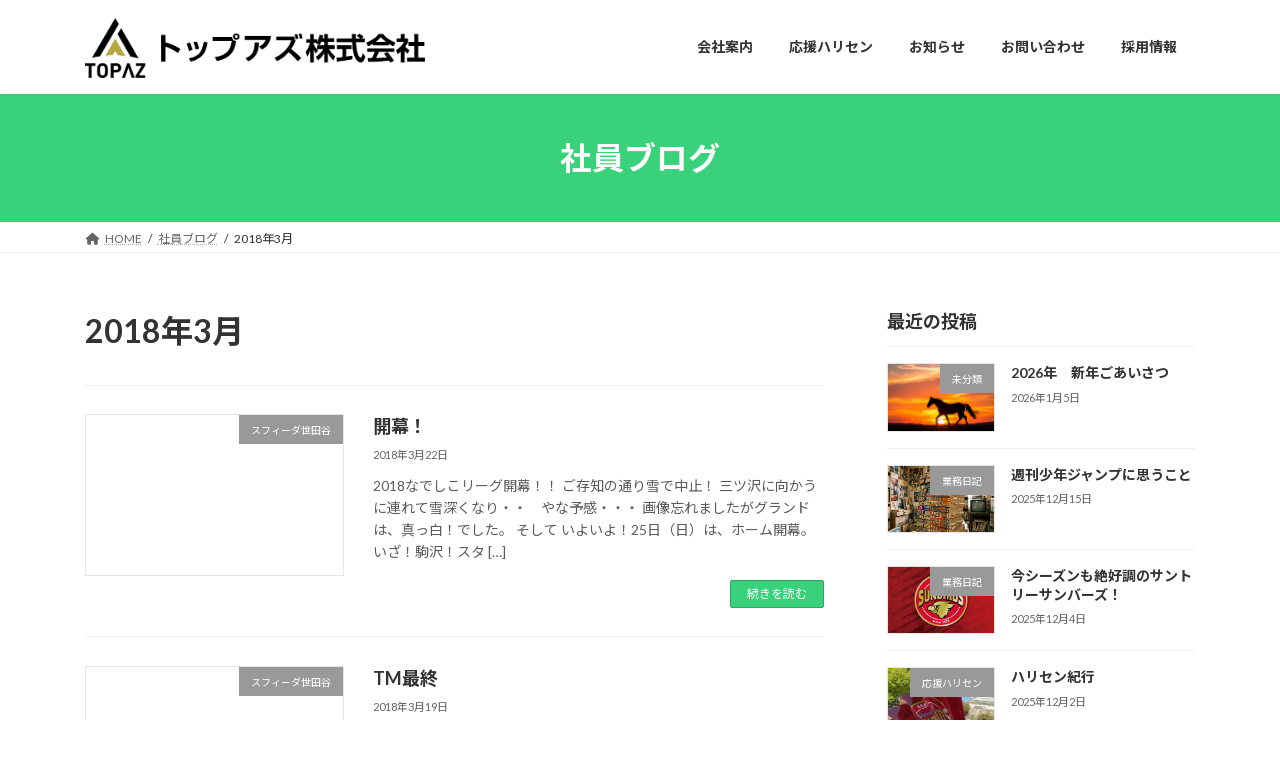

--- FILE ---
content_type: text/html; charset=UTF-8
request_url: https://top-printing.net/2018/03/
body_size: 16324
content:
<!DOCTYPE html>
<html lang="ja">
<head>
<meta charset="utf-8">
<meta http-equiv="X-UA-Compatible" content="IE=edge">
<meta name="viewport" content="width=device-width, initial-scale=1">

<title>2018年3月 | トップアズ株式会社</title>
<meta name='robots' content='max-image-preview:large' />
	<style>img:is([sizes="auto" i], [sizes^="auto," i]) { contain-intrinsic-size: 3000px 1500px }</style>
	<link rel="alternate" type="application/rss+xml" title="トップアズ株式会社 &raquo; フィード" href="https://top-printing.net/feed/" />
<meta name="description" content="2018年3月 の記事 トップアズ株式会社 応援ハリセン、QRコードサービス、パンフレット、SP、広告、会社概要等の企画、デザイン、印刷及びコンピュータ用ビジネスフォーム、各種帳票の制作印刷ならお任せください。" />		<!-- This site uses the Google Analytics by ExactMetrics plugin v8.6.2 - Using Analytics tracking - https://www.exactmetrics.com/ -->
							<script src="//www.googletagmanager.com/gtag/js?id=G-D9KFX8MELW"  data-cfasync="false" data-wpfc-render="false" type="text/javascript" async></script>
			<script data-cfasync="false" data-wpfc-render="false" type="text/javascript">
				var em_version = '8.6.2';
				var em_track_user = true;
				var em_no_track_reason = '';
								var ExactMetricsDefaultLocations = {"page_location":"https:\/\/top-printing.net\/2018\/03\/"};
								if ( typeof ExactMetricsPrivacyGuardFilter === 'function' ) {
					var ExactMetricsLocations = (typeof ExactMetricsExcludeQuery === 'object') ? ExactMetricsPrivacyGuardFilter( ExactMetricsExcludeQuery ) : ExactMetricsPrivacyGuardFilter( ExactMetricsDefaultLocations );
				} else {
					var ExactMetricsLocations = (typeof ExactMetricsExcludeQuery === 'object') ? ExactMetricsExcludeQuery : ExactMetricsDefaultLocations;
				}

								var disableStrs = [
										'ga-disable-G-D9KFX8MELW',
									];

				/* Function to detect opted out users */
				function __gtagTrackerIsOptedOut() {
					for (var index = 0; index < disableStrs.length; index++) {
						if (document.cookie.indexOf(disableStrs[index] + '=true') > -1) {
							return true;
						}
					}

					return false;
				}

				/* Disable tracking if the opt-out cookie exists. */
				if (__gtagTrackerIsOptedOut()) {
					for (var index = 0; index < disableStrs.length; index++) {
						window[disableStrs[index]] = true;
					}
				}

				/* Opt-out function */
				function __gtagTrackerOptout() {
					for (var index = 0; index < disableStrs.length; index++) {
						document.cookie = disableStrs[index] + '=true; expires=Thu, 31 Dec 2099 23:59:59 UTC; path=/';
						window[disableStrs[index]] = true;
					}
				}

				if ('undefined' === typeof gaOptout) {
					function gaOptout() {
						__gtagTrackerOptout();
					}
				}
								window.dataLayer = window.dataLayer || [];

				window.ExactMetricsDualTracker = {
					helpers: {},
					trackers: {},
				};
				if (em_track_user) {
					function __gtagDataLayer() {
						dataLayer.push(arguments);
					}

					function __gtagTracker(type, name, parameters) {
						if (!parameters) {
							parameters = {};
						}

						if (parameters.send_to) {
							__gtagDataLayer.apply(null, arguments);
							return;
						}

						if (type === 'event') {
														parameters.send_to = exactmetrics_frontend.v4_id;
							var hookName = name;
							if (typeof parameters['event_category'] !== 'undefined') {
								hookName = parameters['event_category'] + ':' + name;
							}

							if (typeof ExactMetricsDualTracker.trackers[hookName] !== 'undefined') {
								ExactMetricsDualTracker.trackers[hookName](parameters);
							} else {
								__gtagDataLayer('event', name, parameters);
							}
							
						} else {
							__gtagDataLayer.apply(null, arguments);
						}
					}

					__gtagTracker('js', new Date());
					__gtagTracker('set', {
						'developer_id.dNDMyYj': true,
											});
					if ( ExactMetricsLocations.page_location ) {
						__gtagTracker('set', ExactMetricsLocations);
					}
										__gtagTracker('config', 'G-D9KFX8MELW', {"forceSSL":"true"} );
															window.gtag = __gtagTracker;										(function () {
						/* https://developers.google.com/analytics/devguides/collection/analyticsjs/ */
						/* ga and __gaTracker compatibility shim. */
						var noopfn = function () {
							return null;
						};
						var newtracker = function () {
							return new Tracker();
						};
						var Tracker = function () {
							return null;
						};
						var p = Tracker.prototype;
						p.get = noopfn;
						p.set = noopfn;
						p.send = function () {
							var args = Array.prototype.slice.call(arguments);
							args.unshift('send');
							__gaTracker.apply(null, args);
						};
						var __gaTracker = function () {
							var len = arguments.length;
							if (len === 0) {
								return;
							}
							var f = arguments[len - 1];
							if (typeof f !== 'object' || f === null || typeof f.hitCallback !== 'function') {
								if ('send' === arguments[0]) {
									var hitConverted, hitObject = false, action;
									if ('event' === arguments[1]) {
										if ('undefined' !== typeof arguments[3]) {
											hitObject = {
												'eventAction': arguments[3],
												'eventCategory': arguments[2],
												'eventLabel': arguments[4],
												'value': arguments[5] ? arguments[5] : 1,
											}
										}
									}
									if ('pageview' === arguments[1]) {
										if ('undefined' !== typeof arguments[2]) {
											hitObject = {
												'eventAction': 'page_view',
												'page_path': arguments[2],
											}
										}
									}
									if (typeof arguments[2] === 'object') {
										hitObject = arguments[2];
									}
									if (typeof arguments[5] === 'object') {
										Object.assign(hitObject, arguments[5]);
									}
									if ('undefined' !== typeof arguments[1].hitType) {
										hitObject = arguments[1];
										if ('pageview' === hitObject.hitType) {
											hitObject.eventAction = 'page_view';
										}
									}
									if (hitObject) {
										action = 'timing' === arguments[1].hitType ? 'timing_complete' : hitObject.eventAction;
										hitConverted = mapArgs(hitObject);
										__gtagTracker('event', action, hitConverted);
									}
								}
								return;
							}

							function mapArgs(args) {
								var arg, hit = {};
								var gaMap = {
									'eventCategory': 'event_category',
									'eventAction': 'event_action',
									'eventLabel': 'event_label',
									'eventValue': 'event_value',
									'nonInteraction': 'non_interaction',
									'timingCategory': 'event_category',
									'timingVar': 'name',
									'timingValue': 'value',
									'timingLabel': 'event_label',
									'page': 'page_path',
									'location': 'page_location',
									'title': 'page_title',
									'referrer' : 'page_referrer',
								};
								for (arg in args) {
																		if (!(!args.hasOwnProperty(arg) || !gaMap.hasOwnProperty(arg))) {
										hit[gaMap[arg]] = args[arg];
									} else {
										hit[arg] = args[arg];
									}
								}
								return hit;
							}

							try {
								f.hitCallback();
							} catch (ex) {
							}
						};
						__gaTracker.create = newtracker;
						__gaTracker.getByName = newtracker;
						__gaTracker.getAll = function () {
							return [];
						};
						__gaTracker.remove = noopfn;
						__gaTracker.loaded = true;
						window['__gaTracker'] = __gaTracker;
					})();
									} else {
										console.log("");
					(function () {
						function __gtagTracker() {
							return null;
						}

						window['__gtagTracker'] = __gtagTracker;
						window['gtag'] = __gtagTracker;
					})();
									}
			</script>
				<!-- / Google Analytics by ExactMetrics -->
		<link rel='stylesheet' id='vkExUnit_common_style-css' href='https://top-printing.net/wp/wp-content/plugins/vk-all-in-one-expansion-unit/assets/css/vkExUnit_style.css?ver=9.113.0.1' type='text/css' media='all' />
<style id='vkExUnit_common_style-inline-css' type='text/css'>
.grecaptcha-badge{bottom: 85px !important;}
:root {--ver_page_top_button_url:url(https://top-printing.net/wp/wp-content/plugins/vk-all-in-one-expansion-unit/assets/images/to-top-btn-icon.svg);}@font-face {font-weight: normal;font-style: normal;font-family: "vk_sns";src: url("https://top-printing.net/wp/wp-content/plugins/vk-all-in-one-expansion-unit/inc/sns/icons/fonts/vk_sns.eot?-bq20cj");src: url("https://top-printing.net/wp/wp-content/plugins/vk-all-in-one-expansion-unit/inc/sns/icons/fonts/vk_sns.eot?#iefix-bq20cj") format("embedded-opentype"),url("https://top-printing.net/wp/wp-content/plugins/vk-all-in-one-expansion-unit/inc/sns/icons/fonts/vk_sns.woff?-bq20cj") format("woff"),url("https://top-printing.net/wp/wp-content/plugins/vk-all-in-one-expansion-unit/inc/sns/icons/fonts/vk_sns.ttf?-bq20cj") format("truetype"),url("https://top-printing.net/wp/wp-content/plugins/vk-all-in-one-expansion-unit/inc/sns/icons/fonts/vk_sns.svg?-bq20cj#vk_sns") format("svg");}
.veu_promotion-alert__content--text {border: 1px solid rgba(0,0,0,0.125);padding: 0.5em 1em;border-radius: var(--vk-size-radius);margin-bottom: var(--vk-margin-block-bottom);font-size: 0.875rem;}/* Alert Content部分に段落タグを入れた場合に最後の段落の余白を0にする */.veu_promotion-alert__content--text p:last-of-type{margin-bottom:0;margin-top: 0;}
</style>
<link rel='preload' id='wp-block-library-css-preload' href='https://top-printing.net/wp/wp-includes/css/dist/block-library/style.min.css?ver=6.8.3' as='style' onload="this.onload=null;this.rel='stylesheet'"/>
<link rel='stylesheet' id='wp-block-library-css' href='https://top-printing.net/wp/wp-includes/css/dist/block-library/style.min.css?ver=6.8.3' media='print' onload="this.media='all'; this.onload=null;">
<style id='wp-block-library-inline-css' type='text/css'>
.vk-cols--reverse{flex-direction:row-reverse}.vk-cols--hasbtn{margin-bottom:0}.vk-cols--hasbtn>.row>.vk_gridColumn_item,.vk-cols--hasbtn>.wp-block-column{position:relative;padding-bottom:3em}.vk-cols--hasbtn>.row>.vk_gridColumn_item>.wp-block-buttons,.vk-cols--hasbtn>.row>.vk_gridColumn_item>.vk_button,.vk-cols--hasbtn>.wp-block-column>.wp-block-buttons,.vk-cols--hasbtn>.wp-block-column>.vk_button{position:absolute;bottom:0;width:100%}.vk-cols--fit.wp-block-columns{gap:0}.vk-cols--fit.wp-block-columns,.vk-cols--fit.wp-block-columns:not(.is-not-stacked-on-mobile){margin-top:0;margin-bottom:0;justify-content:space-between}.vk-cols--fit.wp-block-columns>.wp-block-column *:last-child,.vk-cols--fit.wp-block-columns:not(.is-not-stacked-on-mobile)>.wp-block-column *:last-child{margin-bottom:0}.vk-cols--fit.wp-block-columns>.wp-block-column>.wp-block-cover,.vk-cols--fit.wp-block-columns:not(.is-not-stacked-on-mobile)>.wp-block-column>.wp-block-cover{margin-top:0}.vk-cols--fit.wp-block-columns.has-background,.vk-cols--fit.wp-block-columns:not(.is-not-stacked-on-mobile).has-background{padding:0}@media(max-width: 599px){.vk-cols--fit.wp-block-columns:not(.has-background)>.wp-block-column:not(.has-background),.vk-cols--fit.wp-block-columns:not(.is-not-stacked-on-mobile):not(.has-background)>.wp-block-column:not(.has-background){padding-left:0 !important;padding-right:0 !important}}@media(min-width: 782px){.vk-cols--fit.wp-block-columns .block-editor-block-list__block.wp-block-column:not(:first-child),.vk-cols--fit.wp-block-columns>.wp-block-column:not(:first-child),.vk-cols--fit.wp-block-columns:not(.is-not-stacked-on-mobile) .block-editor-block-list__block.wp-block-column:not(:first-child),.vk-cols--fit.wp-block-columns:not(.is-not-stacked-on-mobile)>.wp-block-column:not(:first-child){margin-left:0}}@media(min-width: 600px)and (max-width: 781px){.vk-cols--fit.wp-block-columns .wp-block-column:nth-child(2n),.vk-cols--fit.wp-block-columns:not(.is-not-stacked-on-mobile) .wp-block-column:nth-child(2n){margin-left:0}.vk-cols--fit.wp-block-columns .wp-block-column:not(:only-child),.vk-cols--fit.wp-block-columns:not(.is-not-stacked-on-mobile) .wp-block-column:not(:only-child){flex-basis:50% !important}}.vk-cols--fit--gap1.wp-block-columns{gap:1px}@media(min-width: 600px)and (max-width: 781px){.vk-cols--fit--gap1.wp-block-columns .wp-block-column:not(:only-child){flex-basis:calc(50% - 1px) !important}}.vk-cols--fit.vk-cols--grid>.block-editor-block-list__block,.vk-cols--fit.vk-cols--grid>.wp-block-column,.vk-cols--fit.vk-cols--grid:not(.is-not-stacked-on-mobile)>.block-editor-block-list__block,.vk-cols--fit.vk-cols--grid:not(.is-not-stacked-on-mobile)>.wp-block-column{flex-basis:50%;box-sizing:border-box}@media(max-width: 599px){.vk-cols--fit.vk-cols--grid.vk-cols--grid--alignfull>.wp-block-column:nth-child(2)>.wp-block-cover,.vk-cols--fit.vk-cols--grid.vk-cols--grid--alignfull>.wp-block-column:nth-child(2)>.vk_outer,.vk-cols--fit.vk-cols--grid:not(.is-not-stacked-on-mobile).vk-cols--grid--alignfull>.wp-block-column:nth-child(2)>.wp-block-cover,.vk-cols--fit.vk-cols--grid:not(.is-not-stacked-on-mobile).vk-cols--grid--alignfull>.wp-block-column:nth-child(2)>.vk_outer{width:100vw;margin-right:calc((100% - 100vw)/2);margin-left:calc((100% - 100vw)/2)}}@media(min-width: 600px){.vk-cols--fit.vk-cols--grid.vk-cols--grid--alignfull>.wp-block-column:nth-child(2)>.wp-block-cover,.vk-cols--fit.vk-cols--grid.vk-cols--grid--alignfull>.wp-block-column:nth-child(2)>.vk_outer,.vk-cols--fit.vk-cols--grid:not(.is-not-stacked-on-mobile).vk-cols--grid--alignfull>.wp-block-column:nth-child(2)>.wp-block-cover,.vk-cols--fit.vk-cols--grid:not(.is-not-stacked-on-mobile).vk-cols--grid--alignfull>.wp-block-column:nth-child(2)>.vk_outer{margin-right:calc(100% - 50vw);width:50vw}}@media(min-width: 600px){.vk-cols--fit.vk-cols--grid.vk-cols--grid--alignfull.vk-cols--reverse>.wp-block-column,.vk-cols--fit.vk-cols--grid:not(.is-not-stacked-on-mobile).vk-cols--grid--alignfull.vk-cols--reverse>.wp-block-column{margin-left:0;margin-right:0}.vk-cols--fit.vk-cols--grid.vk-cols--grid--alignfull.vk-cols--reverse>.wp-block-column:nth-child(2)>.wp-block-cover,.vk-cols--fit.vk-cols--grid.vk-cols--grid--alignfull.vk-cols--reverse>.wp-block-column:nth-child(2)>.vk_outer,.vk-cols--fit.vk-cols--grid:not(.is-not-stacked-on-mobile).vk-cols--grid--alignfull.vk-cols--reverse>.wp-block-column:nth-child(2)>.wp-block-cover,.vk-cols--fit.vk-cols--grid:not(.is-not-stacked-on-mobile).vk-cols--grid--alignfull.vk-cols--reverse>.wp-block-column:nth-child(2)>.vk_outer{margin-left:calc(100% - 50vw)}}.vk-cols--menu h2,.vk-cols--menu h3,.vk-cols--menu h4,.vk-cols--menu h5{margin-bottom:.2em;text-shadow:#000 0 0 10px}.vk-cols--menu h2:first-child,.vk-cols--menu h3:first-child,.vk-cols--menu h4:first-child,.vk-cols--menu h5:first-child{margin-top:0}.vk-cols--menu p{margin-bottom:1rem;text-shadow:#000 0 0 10px}.vk-cols--menu .wp-block-cover__inner-container:last-child{margin-bottom:0}.vk-cols--fitbnrs .wp-block-column .wp-block-cover:hover img{filter:unset}.vk-cols--fitbnrs .wp-block-column .wp-block-cover:hover{background-color:unset}.vk-cols--fitbnrs .wp-block-column .wp-block-cover:hover .wp-block-cover__image-background{filter:unset !important}.vk-cols--fitbnrs .wp-block-cover .wp-block-cover__inner-container{position:absolute;height:100%;width:100%}.vk-cols--fitbnrs .vk_button{height:100%;margin:0}.vk-cols--fitbnrs .vk_button .vk_button_btn,.vk-cols--fitbnrs .vk_button .btn{height:100%;width:100%;border:none;box-shadow:none;background-color:unset !important;transition:unset}.vk-cols--fitbnrs .vk_button .vk_button_btn:hover,.vk-cols--fitbnrs .vk_button .btn:hover{transition:unset}.vk-cols--fitbnrs .vk_button .vk_button_btn:after,.vk-cols--fitbnrs .vk_button .btn:after{border:none}.vk-cols--fitbnrs .vk_button .vk_button_link_txt{width:100%;position:absolute;top:50%;left:50%;transform:translateY(-50%) translateX(-50%);font-size:2rem;text-shadow:#000 0 0 10px}.vk-cols--fitbnrs .vk_button .vk_button_link_subCaption{width:100%;position:absolute;top:calc(50% + 2.2em);left:50%;transform:translateY(-50%) translateX(-50%);text-shadow:#000 0 0 10px}@media(min-width: 992px){.vk-cols--media.wp-block-columns{gap:3rem}}.vk-fit-map figure{margin-bottom:0}.vk-fit-map iframe{position:relative;margin-bottom:0;display:block;max-height:400px;width:100vw}.vk-fit-map:is(.alignfull,.alignwide) div{max-width:100%}.vk-table--th--width25 :where(tr>*:first-child){width:25%}.vk-table--th--width30 :where(tr>*:first-child){width:30%}.vk-table--th--width35 :where(tr>*:first-child){width:35%}.vk-table--th--width40 :where(tr>*:first-child){width:40%}.vk-table--th--bg-bright :where(tr>*:first-child){background-color:var(--wp--preset--color--bg-secondary, rgba(0, 0, 0, 0.05))}@media(max-width: 599px){.vk-table--mobile-block :is(th,td){width:100%;display:block}.vk-table--mobile-block.wp-block-table table :is(th,td){border-top:none}}.vk-table--width--th25 :where(tr>*:first-child){width:25%}.vk-table--width--th30 :where(tr>*:first-child){width:30%}.vk-table--width--th35 :where(tr>*:first-child){width:35%}.vk-table--width--th40 :where(tr>*:first-child){width:40%}.no-margin{margin:0}@media(max-width: 599px){.wp-block-image.vk-aligncenter--mobile>.alignright{float:none;margin-left:auto;margin-right:auto}.vk-no-padding-horizontal--mobile{padding-left:0 !important;padding-right:0 !important}}
/* VK Color Palettes */:root{ --wp--preset--color--vk-color-primary:#3ad17b}/* --vk-color-primary is deprecated. */:root{ --vk-color-primary: var(--wp--preset--color--vk-color-primary);}:root{ --wp--preset--color--vk-color-primary-dark:#2ea762}/* --vk-color-primary-dark is deprecated. */:root{ --vk-color-primary-dark: var(--wp--preset--color--vk-color-primary-dark);}:root{ --wp--preset--color--vk-color-primary-vivid:#40e687}/* --vk-color-primary-vivid is deprecated. */:root{ --vk-color-primary-vivid: var(--wp--preset--color--vk-color-primary-vivid);}
</style>
<style id='classic-theme-styles-inline-css' type='text/css'>
/*! This file is auto-generated */
.wp-block-button__link{color:#fff;background-color:#32373c;border-radius:9999px;box-shadow:none;text-decoration:none;padding:calc(.667em + 2px) calc(1.333em + 2px);font-size:1.125em}.wp-block-file__button{background:#32373c;color:#fff;text-decoration:none}
</style>
<style id='global-styles-inline-css' type='text/css'>
:root{--wp--preset--aspect-ratio--square: 1;--wp--preset--aspect-ratio--4-3: 4/3;--wp--preset--aspect-ratio--3-4: 3/4;--wp--preset--aspect-ratio--3-2: 3/2;--wp--preset--aspect-ratio--2-3: 2/3;--wp--preset--aspect-ratio--16-9: 16/9;--wp--preset--aspect-ratio--9-16: 9/16;--wp--preset--color--black: #000000;--wp--preset--color--cyan-bluish-gray: #abb8c3;--wp--preset--color--white: #ffffff;--wp--preset--color--pale-pink: #f78da7;--wp--preset--color--vivid-red: #cf2e2e;--wp--preset--color--luminous-vivid-orange: #ff6900;--wp--preset--color--luminous-vivid-amber: #fcb900;--wp--preset--color--light-green-cyan: #7bdcb5;--wp--preset--color--vivid-green-cyan: #00d084;--wp--preset--color--pale-cyan-blue: #8ed1fc;--wp--preset--color--vivid-cyan-blue: #0693e3;--wp--preset--color--vivid-purple: #9b51e0;--wp--preset--color--vk-color-primary: #3ad17b;--wp--preset--color--vk-color-primary-dark: #2ea762;--wp--preset--color--vk-color-primary-vivid: #40e687;--wp--preset--gradient--vivid-cyan-blue-to-vivid-purple: linear-gradient(135deg,rgba(6,147,227,1) 0%,rgb(155,81,224) 100%);--wp--preset--gradient--light-green-cyan-to-vivid-green-cyan: linear-gradient(135deg,rgb(122,220,180) 0%,rgb(0,208,130) 100%);--wp--preset--gradient--luminous-vivid-amber-to-luminous-vivid-orange: linear-gradient(135deg,rgba(252,185,0,1) 0%,rgba(255,105,0,1) 100%);--wp--preset--gradient--luminous-vivid-orange-to-vivid-red: linear-gradient(135deg,rgba(255,105,0,1) 0%,rgb(207,46,46) 100%);--wp--preset--gradient--very-light-gray-to-cyan-bluish-gray: linear-gradient(135deg,rgb(238,238,238) 0%,rgb(169,184,195) 100%);--wp--preset--gradient--cool-to-warm-spectrum: linear-gradient(135deg,rgb(74,234,220) 0%,rgb(151,120,209) 20%,rgb(207,42,186) 40%,rgb(238,44,130) 60%,rgb(251,105,98) 80%,rgb(254,248,76) 100%);--wp--preset--gradient--blush-light-purple: linear-gradient(135deg,rgb(255,206,236) 0%,rgb(152,150,240) 100%);--wp--preset--gradient--blush-bordeaux: linear-gradient(135deg,rgb(254,205,165) 0%,rgb(254,45,45) 50%,rgb(107,0,62) 100%);--wp--preset--gradient--luminous-dusk: linear-gradient(135deg,rgb(255,203,112) 0%,rgb(199,81,192) 50%,rgb(65,88,208) 100%);--wp--preset--gradient--pale-ocean: linear-gradient(135deg,rgb(255,245,203) 0%,rgb(182,227,212) 50%,rgb(51,167,181) 100%);--wp--preset--gradient--electric-grass: linear-gradient(135deg,rgb(202,248,128) 0%,rgb(113,206,126) 100%);--wp--preset--gradient--midnight: linear-gradient(135deg,rgb(2,3,129) 0%,rgb(40,116,252) 100%);--wp--preset--gradient--vivid-green-cyan-to-vivid-cyan-blue: linear-gradient(135deg,rgba(0,208,132,1) 0%,rgba(6,147,227,1) 100%);--wp--preset--font-size--small: 14px;--wp--preset--font-size--medium: 20px;--wp--preset--font-size--large: 24px;--wp--preset--font-size--x-large: 42px;--wp--preset--font-size--regular: 16px;--wp--preset--font-size--huge: 36px;--wp--preset--spacing--20: 0.44rem;--wp--preset--spacing--30: 0.67rem;--wp--preset--spacing--40: 1rem;--wp--preset--spacing--50: 1.5rem;--wp--preset--spacing--60: 2.25rem;--wp--preset--spacing--70: 3.38rem;--wp--preset--spacing--80: 5.06rem;--wp--preset--shadow--natural: 6px 6px 9px rgba(0, 0, 0, 0.2);--wp--preset--shadow--deep: 12px 12px 50px rgba(0, 0, 0, 0.4);--wp--preset--shadow--sharp: 6px 6px 0px rgba(0, 0, 0, 0.2);--wp--preset--shadow--outlined: 6px 6px 0px -3px rgba(255, 255, 255, 1), 6px 6px rgba(0, 0, 0, 1);--wp--preset--shadow--crisp: 6px 6px 0px rgba(0, 0, 0, 1);}:where(.is-layout-flex){gap: 0.5em;}:where(.is-layout-grid){gap: 0.5em;}body .is-layout-flex{display: flex;}.is-layout-flex{flex-wrap: wrap;align-items: center;}.is-layout-flex > :is(*, div){margin: 0;}body .is-layout-grid{display: grid;}.is-layout-grid > :is(*, div){margin: 0;}:where(.wp-block-columns.is-layout-flex){gap: 2em;}:where(.wp-block-columns.is-layout-grid){gap: 2em;}:where(.wp-block-post-template.is-layout-flex){gap: 1.25em;}:where(.wp-block-post-template.is-layout-grid){gap: 1.25em;}.has-black-color{color: var(--wp--preset--color--black) !important;}.has-cyan-bluish-gray-color{color: var(--wp--preset--color--cyan-bluish-gray) !important;}.has-white-color{color: var(--wp--preset--color--white) !important;}.has-pale-pink-color{color: var(--wp--preset--color--pale-pink) !important;}.has-vivid-red-color{color: var(--wp--preset--color--vivid-red) !important;}.has-luminous-vivid-orange-color{color: var(--wp--preset--color--luminous-vivid-orange) !important;}.has-luminous-vivid-amber-color{color: var(--wp--preset--color--luminous-vivid-amber) !important;}.has-light-green-cyan-color{color: var(--wp--preset--color--light-green-cyan) !important;}.has-vivid-green-cyan-color{color: var(--wp--preset--color--vivid-green-cyan) !important;}.has-pale-cyan-blue-color{color: var(--wp--preset--color--pale-cyan-blue) !important;}.has-vivid-cyan-blue-color{color: var(--wp--preset--color--vivid-cyan-blue) !important;}.has-vivid-purple-color{color: var(--wp--preset--color--vivid-purple) !important;}.has-vk-color-primary-color{color: var(--wp--preset--color--vk-color-primary) !important;}.has-vk-color-primary-dark-color{color: var(--wp--preset--color--vk-color-primary-dark) !important;}.has-vk-color-primary-vivid-color{color: var(--wp--preset--color--vk-color-primary-vivid) !important;}.has-black-background-color{background-color: var(--wp--preset--color--black) !important;}.has-cyan-bluish-gray-background-color{background-color: var(--wp--preset--color--cyan-bluish-gray) !important;}.has-white-background-color{background-color: var(--wp--preset--color--white) !important;}.has-pale-pink-background-color{background-color: var(--wp--preset--color--pale-pink) !important;}.has-vivid-red-background-color{background-color: var(--wp--preset--color--vivid-red) !important;}.has-luminous-vivid-orange-background-color{background-color: var(--wp--preset--color--luminous-vivid-orange) !important;}.has-luminous-vivid-amber-background-color{background-color: var(--wp--preset--color--luminous-vivid-amber) !important;}.has-light-green-cyan-background-color{background-color: var(--wp--preset--color--light-green-cyan) !important;}.has-vivid-green-cyan-background-color{background-color: var(--wp--preset--color--vivid-green-cyan) !important;}.has-pale-cyan-blue-background-color{background-color: var(--wp--preset--color--pale-cyan-blue) !important;}.has-vivid-cyan-blue-background-color{background-color: var(--wp--preset--color--vivid-cyan-blue) !important;}.has-vivid-purple-background-color{background-color: var(--wp--preset--color--vivid-purple) !important;}.has-vk-color-primary-background-color{background-color: var(--wp--preset--color--vk-color-primary) !important;}.has-vk-color-primary-dark-background-color{background-color: var(--wp--preset--color--vk-color-primary-dark) !important;}.has-vk-color-primary-vivid-background-color{background-color: var(--wp--preset--color--vk-color-primary-vivid) !important;}.has-black-border-color{border-color: var(--wp--preset--color--black) !important;}.has-cyan-bluish-gray-border-color{border-color: var(--wp--preset--color--cyan-bluish-gray) !important;}.has-white-border-color{border-color: var(--wp--preset--color--white) !important;}.has-pale-pink-border-color{border-color: var(--wp--preset--color--pale-pink) !important;}.has-vivid-red-border-color{border-color: var(--wp--preset--color--vivid-red) !important;}.has-luminous-vivid-orange-border-color{border-color: var(--wp--preset--color--luminous-vivid-orange) !important;}.has-luminous-vivid-amber-border-color{border-color: var(--wp--preset--color--luminous-vivid-amber) !important;}.has-light-green-cyan-border-color{border-color: var(--wp--preset--color--light-green-cyan) !important;}.has-vivid-green-cyan-border-color{border-color: var(--wp--preset--color--vivid-green-cyan) !important;}.has-pale-cyan-blue-border-color{border-color: var(--wp--preset--color--pale-cyan-blue) !important;}.has-vivid-cyan-blue-border-color{border-color: var(--wp--preset--color--vivid-cyan-blue) !important;}.has-vivid-purple-border-color{border-color: var(--wp--preset--color--vivid-purple) !important;}.has-vk-color-primary-border-color{border-color: var(--wp--preset--color--vk-color-primary) !important;}.has-vk-color-primary-dark-border-color{border-color: var(--wp--preset--color--vk-color-primary-dark) !important;}.has-vk-color-primary-vivid-border-color{border-color: var(--wp--preset--color--vk-color-primary-vivid) !important;}.has-vivid-cyan-blue-to-vivid-purple-gradient-background{background: var(--wp--preset--gradient--vivid-cyan-blue-to-vivid-purple) !important;}.has-light-green-cyan-to-vivid-green-cyan-gradient-background{background: var(--wp--preset--gradient--light-green-cyan-to-vivid-green-cyan) !important;}.has-luminous-vivid-amber-to-luminous-vivid-orange-gradient-background{background: var(--wp--preset--gradient--luminous-vivid-amber-to-luminous-vivid-orange) !important;}.has-luminous-vivid-orange-to-vivid-red-gradient-background{background: var(--wp--preset--gradient--luminous-vivid-orange-to-vivid-red) !important;}.has-very-light-gray-to-cyan-bluish-gray-gradient-background{background: var(--wp--preset--gradient--very-light-gray-to-cyan-bluish-gray) !important;}.has-cool-to-warm-spectrum-gradient-background{background: var(--wp--preset--gradient--cool-to-warm-spectrum) !important;}.has-blush-light-purple-gradient-background{background: var(--wp--preset--gradient--blush-light-purple) !important;}.has-blush-bordeaux-gradient-background{background: var(--wp--preset--gradient--blush-bordeaux) !important;}.has-luminous-dusk-gradient-background{background: var(--wp--preset--gradient--luminous-dusk) !important;}.has-pale-ocean-gradient-background{background: var(--wp--preset--gradient--pale-ocean) !important;}.has-electric-grass-gradient-background{background: var(--wp--preset--gradient--electric-grass) !important;}.has-midnight-gradient-background{background: var(--wp--preset--gradient--midnight) !important;}.has-small-font-size{font-size: var(--wp--preset--font-size--small) !important;}.has-medium-font-size{font-size: var(--wp--preset--font-size--medium) !important;}.has-large-font-size{font-size: var(--wp--preset--font-size--large) !important;}.has-x-large-font-size{font-size: var(--wp--preset--font-size--x-large) !important;}
:where(.wp-block-post-template.is-layout-flex){gap: 1.25em;}:where(.wp-block-post-template.is-layout-grid){gap: 1.25em;}
:where(.wp-block-columns.is-layout-flex){gap: 2em;}:where(.wp-block-columns.is-layout-grid){gap: 2em;}
:root :where(.wp-block-pullquote){font-size: 1.5em;line-height: 1.6;}
</style>
<link rel='stylesheet' id='vk-swiper-style-css' href='https://top-printing.net/wp/wp-content/plugins/vk-blocks/vendor/vektor-inc/vk-swiper/src/assets/css/swiper-bundle.min.css?ver=11.0.2' type='text/css' media='all' />
<link rel='stylesheet' id='lightning-common-style-css' href='https://top-printing.net/wp/wp-content/themes/lightning/_g3/assets/css/style.css?ver=15.30.0' type='text/css' media='all' />
<style id='lightning-common-style-inline-css' type='text/css'>
/* Lightning */:root {--vk-color-primary:#3ad17b;--vk-color-primary-dark:#2ea762;--vk-color-primary-vivid:#40e687;--g_nav_main_acc_icon_open_url:url(https://top-printing.net/wp/wp-content/themes/lightning/_g3/inc/vk-mobile-nav/package/images/vk-menu-acc-icon-open-black.svg);--g_nav_main_acc_icon_close_url: url(https://top-printing.net/wp/wp-content/themes/lightning/_g3/inc/vk-mobile-nav/package/images/vk-menu-close-black.svg);--g_nav_sub_acc_icon_open_url: url(https://top-printing.net/wp/wp-content/themes/lightning/_g3/inc/vk-mobile-nav/package/images/vk-menu-acc-icon-open-white.svg);--g_nav_sub_acc_icon_close_url: url(https://top-printing.net/wp/wp-content/themes/lightning/_g3/inc/vk-mobile-nav/package/images/vk-menu-close-white.svg);}
:root{--swiper-navigation-color: #fff;}
html{scroll-padding-top:var(--vk-size-admin-bar);}
/* vk-mobile-nav */:root {--vk-mobile-nav-menu-btn-bg-src: url("https://top-printing.net/wp/wp-content/themes/lightning/_g3/inc/vk-mobile-nav/package/images/vk-menu-btn-black.svg");--vk-mobile-nav-menu-btn-close-bg-src: url("https://top-printing.net/wp/wp-content/themes/lightning/_g3/inc/vk-mobile-nav/package/images/vk-menu-close-black.svg");--vk-menu-acc-icon-open-black-bg-src: url("https://top-printing.net/wp/wp-content/themes/lightning/_g3/inc/vk-mobile-nav/package/images/vk-menu-acc-icon-open-black.svg");--vk-menu-acc-icon-open-white-bg-src: url("https://top-printing.net/wp/wp-content/themes/lightning/_g3/inc/vk-mobile-nav/package/images/vk-menu-acc-icon-open-white.svg");--vk-menu-acc-icon-close-black-bg-src: url("https://top-printing.net/wp/wp-content/themes/lightning/_g3/inc/vk-mobile-nav/package/images/vk-menu-close-black.svg");--vk-menu-acc-icon-close-white-bg-src: url("https://top-printing.net/wp/wp-content/themes/lightning/_g3/inc/vk-mobile-nav/package/images/vk-menu-close-white.svg");}
</style>
<link rel='stylesheet' id='lightning-design-style-css' href='https://top-printing.net/wp/wp-content/themes/lightning/_g3/design-skin/origin3/css/style.css?ver=15.30.0' type='text/css' media='all' />
<style id='lightning-design-style-inline-css' type='text/css'>
.tagcloud a:before { font-family: "Font Awesome 5 Free";content: "\f02b";font-weight: bold; }
</style>
<link rel='preload' id='vk-blog-card-css-preload' href='https://top-printing.net/wp/wp-content/themes/lightning/_g3/inc/vk-wp-oembed-blog-card/package/css/blog-card.css?ver=6.8.3' as='style' onload="this.onload=null;this.rel='stylesheet'"/>
<link rel='stylesheet' id='vk-blog-card-css' href='https://top-printing.net/wp/wp-content/themes/lightning/_g3/inc/vk-wp-oembed-blog-card/package/css/blog-card.css?ver=6.8.3' media='print' onload="this.media='all'; this.onload=null;">
<link rel='stylesheet' id='veu-cta-css' href='https://top-printing.net/wp/wp-content/plugins/vk-all-in-one-expansion-unit/inc/call-to-action/package/assets/css/style.css?ver=9.113.0.1' type='text/css' media='all' />
<link rel='stylesheet' id='vk-blocks-build-css-css' href='https://top-printing.net/wp/wp-content/plugins/vk-blocks/build/block-build.css?ver=1.107.0.2' type='text/css' media='all' />
<style id='vk-blocks-build-css-inline-css' type='text/css'>
:root {--vk_flow-arrow: url(https://top-printing.net/wp/wp-content/plugins/vk-blocks/inc/vk-blocks/images/arrow_bottom.svg);--vk_image-mask-circle: url(https://top-printing.net/wp/wp-content/plugins/vk-blocks/inc/vk-blocks/images/circle.svg);--vk_image-mask-wave01: url(https://top-printing.net/wp/wp-content/plugins/vk-blocks/inc/vk-blocks/images/wave01.svg);--vk_image-mask-wave02: url(https://top-printing.net/wp/wp-content/plugins/vk-blocks/inc/vk-blocks/images/wave02.svg);--vk_image-mask-wave03: url(https://top-printing.net/wp/wp-content/plugins/vk-blocks/inc/vk-blocks/images/wave03.svg);--vk_image-mask-wave04: url(https://top-printing.net/wp/wp-content/plugins/vk-blocks/inc/vk-blocks/images/wave04.svg);}

	:root {

		--vk-balloon-border-width:1px;

		--vk-balloon-speech-offset:-12px;
	}
	
</style>
<link rel='preload' id='lightning-theme-style-css-preload' href='https://top-printing.net/wp/wp-content/themes/lightning/style.css?ver=15.30.0' as='style' onload="this.onload=null;this.rel='stylesheet'"/>
<link rel='stylesheet' id='lightning-theme-style-css' href='https://top-printing.net/wp/wp-content/themes/lightning/style.css?ver=15.30.0' media='print' onload="this.media='all'; this.onload=null;">
<link rel='preload' id='vk-font-awesome-css-preload' href='https://top-printing.net/wp/wp-content/themes/lightning/vendor/vektor-inc/font-awesome-versions/src/versions/6/css/all.min.css?ver=6.4.2' as='style' onload="this.onload=null;this.rel='stylesheet'"/>
<link rel='stylesheet' id='vk-font-awesome-css' href='https://top-printing.net/wp/wp-content/themes/lightning/vendor/vektor-inc/font-awesome-versions/src/versions/6/css/all.min.css?ver=6.4.2' media='print' onload="this.media='all'; this.onload=null;">
<script type="text/javascript" src="https://top-printing.net/wp/wp-content/plugins/google-analytics-dashboard-for-wp/assets/js/frontend-gtag.min.js?ver=8.6.2" id="exactmetrics-frontend-script-js" async="async" data-wp-strategy="async"></script>
<script data-cfasync="false" data-wpfc-render="false" type="text/javascript" id='exactmetrics-frontend-script-js-extra'>/* <![CDATA[ */
var exactmetrics_frontend = {"js_events_tracking":"true","download_extensions":"zip,mp3,mpeg,pdf,docx,pptx,xlsx,rar","inbound_paths":"[{\"path\":\"\\\/go\\\/\",\"label\":\"affiliate\"},{\"path\":\"\\\/recommend\\\/\",\"label\":\"affiliate\"}]","home_url":"https:\/\/top-printing.net","hash_tracking":"false","v4_id":"G-D9KFX8MELW"};/* ]]> */
</script>
<link rel="https://api.w.org/" href="https://top-printing.net/wp-json/" /><link rel="EditURI" type="application/rsd+xml" title="RSD" href="https://top-printing.net/wp/xmlrpc.php?rsd" />
<meta name="generator" content="WordPress 6.8.3" />
<!-- Favicon Rotator -->
<!-- End Favicon Rotator -->
<script type="application/ld+json">
{
    "@context": "https://schema.org",
    "@type": "BreadcrumbList",
    "itemListElement": [
        {
            "@type": "ListItem",
            "position": 1,
            "name": "HOME",
            "item": "https://top-printing.net"
        },
        {
            "@type": "ListItem",
            "position": 2,
            "name": "社員ブログ",
            "item": "https://top-printing.net/blog/"
        },
        {
            "@type": "ListItem",
            "position": 3,
            "name": "2018年3月"
        }
    ]
}</script><noscript><style>.lazyload[data-src]{display:none !important;}</style></noscript><style>.lazyload{background-image:none !important;}.lazyload:before{background-image:none !important;}</style><!-- [ VK All in One Expansion Unit OGP ] -->
<meta property="og:site_name" content="トップアズ株式会社" />
<meta property="og:url" content="https://top-printing.net/%e3%82%b9%e3%83%95%e3%82%a3%e3%83%bc%e3%83%80%e4%b8%96%e7%94%b0%e8%b0%b7/%e9%96%8b%e5%b9%95%ef%bc%81/" />
<meta property="og:title" content="2018年3月 | トップアズ株式会社" />
<meta property="og:description" content="2018年3月 の記事 トップアズ株式会社 応援ハリセン、QRコードサービス、パンフレット、SP、広告、会社概要等の企画、デザイン、印刷及びコンピュータ用ビジネスフォーム、各種帳票の制作印刷ならお任せください。" />
<meta property="og:type" content="article" />
<!-- [ / VK All in One Expansion Unit OGP ] -->
<!-- [ VK All in One Expansion Unit twitter card ] -->
<meta name="twitter:card" content="summary_large_image">
<meta name="twitter:description" content="2018年3月 の記事 トップアズ株式会社 応援ハリセン、QRコードサービス、パンフレット、SP、広告、会社概要等の企画、デザイン、印刷及びコンピュータ用ビジネスフォーム、各種帳票の制作印刷ならお任せください。">
<meta name="twitter:title" content="2018年3月 | トップアズ株式会社">
<meta name="twitter:url" content="https://top-printing.net/%e3%82%b9%e3%83%95%e3%82%a3%e3%83%bc%e3%83%80%e4%b8%96%e7%94%b0%e8%b0%b7/%e9%96%8b%e5%b9%95%ef%bc%81/">
	<meta name="twitter:domain" content="top-printing.net">
	<!-- [ / VK All in One Expansion Unit twitter card ] -->
	<link rel="icon" href="https://top-printing.net/wp/wp-content/uploads/2025/01/TOPAZicon.png" sizes="32x32" />
<link rel="icon" href="https://top-printing.net/wp/wp-content/uploads/2025/01/TOPAZicon.png" sizes="192x192" />
<link rel="apple-touch-icon" href="https://top-printing.net/wp/wp-content/uploads/2025/01/TOPAZicon.png" />
<meta name="msapplication-TileImage" content="https://top-printing.net/wp/wp-content/uploads/2025/01/TOPAZicon.png" />
<script id="_bownow_ts">
var _bownow_ts = document.createElement('script');
_bownow_ts.charset = 'utf-8';
_bownow_ts.src = 'https://contents.bownow.jp/js/UTC_98d77c30d0139abeaed9/trace.js';
document.getElementsByTagName('head')[0].appendChild(_bownow_ts);
</script>
</head>
<body class="archive date wp-embed-responsive wp-theme-lightning vk-blocks sidebar-fix sidebar-fix-priority-top device-pc fa_v6_css post-type-post">
<a class="skip-link screen-reader-text" href="#main">コンテンツへスキップ</a>
<a class="skip-link screen-reader-text" href="#vk-mobile-nav">ナビゲーションに移動</a>

<header id="site-header" class="site-header site-header--layout--nav-float">
		<div id="site-header-container" class="site-header-container container">

				<div class="site-header-logo">
		<a href="https://top-printing.net/">
			<span><img src="[data-uri]" alt="トップアズ株式会社" data-src="https://top-printing.net/wp/wp-content/uploads/2025/01/TOPAZ.png" decoding="async" class="lazyload" data-eio-rwidth="1645" data-eio-rheight="290" /><noscript><img src="https://top-printing.net/wp/wp-content/uploads/2025/01/TOPAZ.png" alt="トップアズ株式会社" data-eio="l" /></noscript></span>
		</a>
		</div>

		
		<nav id="global-nav" class="global-nav global-nav--layout--float-right"><ul id="menu-footernavigation" class="menu vk-menu-acc global-nav-list nav"><li id="menu-item-581" class="menu-item menu-item-type-post_type menu-item-object-page menu-item-has-children"><a href="https://top-printing.net/company/"><strong class="global-nav-name">会社案内</strong></a>
<ul class="sub-menu">
	<li id="menu-item-596" class="menu-item menu-item-type-post_type menu-item-object-page"><a href="https://top-printing.net/company/companyoutline/">会社概要</a></li>
	<li id="menu-item-637" class="menu-item menu-item-type-post_type menu-item-object-page"><a href="https://top-printing.net/planning/">企画･制作</a></li>
	<li id="menu-item-636" class="menu-item menu-item-type-post_type menu-item-object-page"><a href="https://top-printing.net/productivity/">技術･生産</a></li>
	<li id="menu-item-635" class="menu-item menu-item-type-post_type menu-item-object-page"><a href="https://top-printing.net/promotion/">提案･営業</a></li>
</ul>
</li>
<li id="menu-item-1586" class="menu-item menu-item-type-post_type menu-item-object-page"><a href="https://top-printing.net/%e5%bf%9c%e6%8f%b4%e3%83%8f%e3%83%aa%e3%82%bb%e3%83%b3/"><strong class="global-nav-name">応援ハリセン</strong></a></li>
<li id="menu-item-1612" class="menu-item menu-item-type-custom menu-item-object-custom"><a href="https://top-printing.net/information/"><strong class="global-nav-name">お知らせ</strong></a></li>
<li id="menu-item-638" class="menu-item menu-item-type-post_type menu-item-object-page"><a href="https://top-printing.net/contact/"><strong class="global-nav-name">お問い合わせ</strong></a></li>
<li id="menu-item-663" class="menu-item menu-item-type-post_type menu-item-object-page"><a href="https://top-printing.net/recruit/"><strong class="global-nav-name">採用情報</strong></a></li>
</ul></nav>	</div>
	</header>



	<div class="page-header"><div class="page-header-inner container">
<div class="page-header-title">社員ブログ</div></div></div><!-- [ /.page-header ] -->

	<!-- [ #breadcrumb ] --><div id="breadcrumb" class="breadcrumb"><div class="container"><ol class="breadcrumb-list" itemscope itemtype="https://schema.org/BreadcrumbList"><li class="breadcrumb-list__item breadcrumb-list__item--home" itemprop="itemListElement" itemscope itemtype="http://schema.org/ListItem"><a href="https://top-printing.net" itemprop="item"><i class="fas fa-fw fa-home"></i><span itemprop="name">HOME</span></a><meta itemprop="position" content="1" /></li><li class="breadcrumb-list__item" itemprop="itemListElement" itemscope itemtype="http://schema.org/ListItem"><a href="https://top-printing.net/blog/" itemprop="item"><span itemprop="name">社員ブログ</span></a><meta itemprop="position" content="2" /></li><li class="breadcrumb-list__item" itemprop="itemListElement" itemscope itemtype="http://schema.org/ListItem"><span itemprop="name">2018年3月</span><meta itemprop="position" content="3" /></li></ol></div></div><!-- [ /#breadcrumb ] -->


<div class="site-body">
		<div class="site-body-container container">

		<div class="main-section main-section--col--two" id="main" role="main">
			
			<header class="archive-header"><h1 class="archive-header-title">2018年3月</h1></header>

	
	<div class="post-list vk_posts vk_posts-mainSection">

		<div id="post-980" class="vk_post vk_post-postType-post media vk_post-col-xs-12 vk_post-col-sm-12 vk_post-col-lg-12 vk_post-btn-display post-980 post type-post status-publish format-standard hentry category-12"><div class="vk_post_imgOuter media-img"><a href="https://top-printing.net/%e3%82%b9%e3%83%95%e3%82%a3%e3%83%bc%e3%83%80%e4%b8%96%e7%94%b0%e8%b0%b7/%e9%96%8b%e5%b9%95%ef%bc%81/"><div class="card-img-overlay"><span class="vk_post_imgOuter_singleTermLabel" style="color:#fff;background-color:#999999">スフィーダ世田谷</span></div></a></div><!-- [ /.vk_post_imgOuter ] --><div class="vk_post_body media-body"><h5 class="vk_post_title media-title"><a href="https://top-printing.net/%e3%82%b9%e3%83%95%e3%82%a3%e3%83%bc%e3%83%80%e4%b8%96%e7%94%b0%e8%b0%b7/%e9%96%8b%e5%b9%95%ef%bc%81/">開幕！</a></h5><div class="vk_post_date media-date published">2018年3月22日</div><p class="vk_post_excerpt media-text">2018なでしこリーグ開幕！！ ご存知の通り雪で中止！ 三ツ沢に向かうに連れて雪深くなり・・　やな予感・・・ 画像忘れましたがグランドは、真っ白！でした。 そして いよいよ！25日（日）は、ホーム開幕。 いざ！駒沢！スタ [&hellip;]</p><div class="vk_post_btnOuter text-right"><a class="btn btn-sm btn-primary vk_post_btn" href="https://top-printing.net/%e3%82%b9%e3%83%95%e3%82%a3%e3%83%bc%e3%83%80%e4%b8%96%e7%94%b0%e8%b0%b7/%e9%96%8b%e5%b9%95%ef%bc%81/">続きを読む</a></div></div><!-- [ /.media-body ] --></div><!-- [ /.media ] --><div id="post-974" class="vk_post vk_post-postType-post media vk_post-col-xs-12 vk_post-col-sm-12 vk_post-col-lg-12 vk_post-btn-display post-974 post type-post status-publish format-standard hentry category-12"><div class="vk_post_imgOuter media-img"><a href="https://top-printing.net/%e3%82%b9%e3%83%95%e3%82%a3%e3%83%bc%e3%83%80%e4%b8%96%e7%94%b0%e8%b0%b7/tm%e6%9c%80%e7%b5%82/"><div class="card-img-overlay"><span class="vk_post_imgOuter_singleTermLabel" style="color:#fff;background-color:#999999">スフィーダ世田谷</span></div></a></div><!-- [ /.vk_post_imgOuter ] --><div class="vk_post_body media-body"><h5 class="vk_post_title media-title"><a href="https://top-printing.net/%e3%82%b9%e3%83%95%e3%82%a3%e3%83%bc%e3%83%80%e4%b8%96%e7%94%b0%e8%b0%b7/tm%e6%9c%80%e7%b5%82/">TM最終</a></h5><div class="vk_post_date media-date published">2018年3月19日</div><p class="vk_post_excerpt media-text">いよいよ！開幕に向けての最終トレーニングマッチにお邪魔して来ました。 2018シーズンも熱く応援していきます。 &nbsp;</p><div class="vk_post_btnOuter text-right"><a class="btn btn-sm btn-primary vk_post_btn" href="https://top-printing.net/%e3%82%b9%e3%83%95%e3%82%a3%e3%83%bc%e3%83%80%e4%b8%96%e7%94%b0%e8%b0%b7/tm%e6%9c%80%e7%b5%82/">続きを読む</a></div></div><!-- [ /.media-body ] --></div><!-- [ /.media ] --><div id="post-968" class="vk_post vk_post-postType-post media vk_post-col-xs-12 vk_post-col-sm-12 vk_post-col-lg-12 vk_post-btn-display post-968 post type-post status-publish format-standard hentry category-12"><div class="vk_post_imgOuter media-img"><a href="https://top-printing.net/%e3%82%b9%e3%83%95%e3%82%a3%e3%83%bc%e3%83%80%e4%b8%96%e7%94%b0%e8%b0%b7/%e3%81%8a%e4%b8%96%e8%a9%b1%e3%81%ab%e3%81%aa%e3%82%8a%e3%81%be%e3%81%97%e3%81%9f%e3%80%82/"><div class="card-img-overlay"><span class="vk_post_imgOuter_singleTermLabel" style="color:#fff;background-color:#999999">スフィーダ世田谷</span></div></a></div><!-- [ /.vk_post_imgOuter ] --><div class="vk_post_body media-body"><h5 class="vk_post_title media-title"><a href="https://top-printing.net/%e3%82%b9%e3%83%95%e3%82%a3%e3%83%bc%e3%83%80%e4%b8%96%e7%94%b0%e8%b0%b7/%e3%81%8a%e4%b8%96%e8%a9%b1%e3%81%ab%e3%81%aa%e3%82%8a%e3%81%be%e3%81%97%e3%81%9f%e3%80%82/">お世話になりました。</a></h5><div class="vk_post_date media-date published">2018年3月1日</div><p class="vk_post_excerpt media-text">&nbsp; 昨日を持って大変お世話になった楠本コーチ（洋之コーチ）退団なされました。 昨年、皇后杯後ぐらいにお聞きして、「まだ2月ですから（笑）！！」あっと言う間の数ヶ月でした。 まだまだ、楠本イズム伝承されておりませ [&hellip;]</p><div class="vk_post_btnOuter text-right"><a class="btn btn-sm btn-primary vk_post_btn" href="https://top-printing.net/%e3%82%b9%e3%83%95%e3%82%a3%e3%83%bc%e3%83%80%e4%b8%96%e7%94%b0%e8%b0%b7/%e3%81%8a%e4%b8%96%e8%a9%b1%e3%81%ab%e3%81%aa%e3%82%8a%e3%81%be%e3%81%97%e3%81%9f%e3%80%82/">続きを読む</a></div></div><!-- [ /.media-body ] --></div><!-- [ /.media ] -->
	</div><!-- [ /.post-list ] -->


	


					</div><!-- [ /.main-section ] -->

		<div class="sub-section sub-section--col--two">

<aside class="widget widget_media">
<h4 class="sub-section-title">最近の投稿</h4>
<div class="vk_posts">
	<div id="post-3366" class="vk_post vk_post-postType-post media vk_post-col-xs-12 vk_post-col-sm-12 vk_post-col-lg-12 vk_post-col-xl-12 post-3366 post type-post status-publish format-standard has-post-thumbnail hentry category-1"><div class="vk_post_imgOuter media-img lazyload" style="" data-back="https://top-printing.net/wp/wp-content/uploads/2026/01/uma.jpg" data-eio-rwidth="1920" data-eio-rheight="1097"><a href="https://top-printing.net/%e6%9c%aa%e5%88%86%e9%a1%9e/2026%e5%b9%b4%e3%80%80%e6%96%b0%e5%b9%b4%e3%81%94%e3%81%82%e3%81%84%e3%81%95%e3%81%a4/"><div class="card-img-overlay"><span class="vk_post_imgOuter_singleTermLabel" style="color:#fff;background-color:#999999">未分類</span></div><img src="[data-uri]" class="vk_post_imgOuter_img wp-post-image lazyload" sizes="(max-width: 1920px) 100vw, 1920px" data-src="https://top-printing.net/wp/wp-content/uploads/2026/01/uma.jpg" decoding="async" data-eio-rwidth="1920" data-eio-rheight="1097" /><noscript><img src="https://top-printing.net/wp/wp-content/uploads/2026/01/uma.jpg" class="vk_post_imgOuter_img wp-post-image" sizes="(max-width: 1920px) 100vw, 1920px" data-eio="l" /></noscript></a></div><!-- [ /.vk_post_imgOuter ] --><div class="vk_post_body media-body"><h5 class="vk_post_title media-title"><a href="https://top-printing.net/%e6%9c%aa%e5%88%86%e9%a1%9e/2026%e5%b9%b4%e3%80%80%e6%96%b0%e5%b9%b4%e3%81%94%e3%81%82%e3%81%84%e3%81%95%e3%81%a4/">2026年　新年ごあいさつ</a></h5><div class="vk_post_date media-date published">2026年1月5日</div></div><!-- [ /.media-body ] --></div><!-- [ /.media ] --><div id="post-3356" class="vk_post vk_post-postType-post media vk_post-col-xs-12 vk_post-col-sm-12 vk_post-col-lg-12 vk_post-col-xl-12 post-3356 post type-post status-publish format-standard has-post-thumbnail hentry category-work-blog tag-68 tag-69 tag-70 tag-71 tag-107 tag-108 tag-109 tag-110 tag-111 tag-112 tag-113"><div class="vk_post_imgOuter media-img lazyload" style="" data-back="https://top-printing.net/wp/wp-content/uploads/2025/12/jump.jpg" data-eio-rwidth="886" data-eio-rheight="494"><a href="https://top-printing.net/work-blog/%e9%80%b1%e5%88%8a%e5%b0%91%e5%b9%b4%e3%82%b8%e3%83%a3%e3%83%b3%e3%83%97%e3%81%ab%e6%80%9d%e3%81%86%e3%81%93%e3%81%a8/"><div class="card-img-overlay"><span class="vk_post_imgOuter_singleTermLabel" style="color:#fff;background-color:#999999">業務日記</span></div><img src="[data-uri]" class="vk_post_imgOuter_img wp-post-image lazyload" sizes="(max-width: 886px) 100vw, 886px" data-src="https://top-printing.net/wp/wp-content/uploads/2025/12/jump.jpg" decoding="async" data-eio-rwidth="886" data-eio-rheight="494" /><noscript><img src="https://top-printing.net/wp/wp-content/uploads/2025/12/jump.jpg" class="vk_post_imgOuter_img wp-post-image" sizes="(max-width: 886px) 100vw, 886px" data-eio="l" /></noscript></a></div><!-- [ /.vk_post_imgOuter ] --><div class="vk_post_body media-body"><h5 class="vk_post_title media-title"><a href="https://top-printing.net/work-blog/%e9%80%b1%e5%88%8a%e5%b0%91%e5%b9%b4%e3%82%b8%e3%83%a3%e3%83%b3%e3%83%97%e3%81%ab%e6%80%9d%e3%81%86%e3%81%93%e3%81%a8/">週刊少年ジャンプに思うこと</a></h5><div class="vk_post_date media-date published">2025年12月15日</div></div><!-- [ /.media-body ] --></div><!-- [ /.media ] --><div id="post-3329" class="vk_post vk_post-postType-post media vk_post-col-xs-12 vk_post-col-sm-12 vk_post-col-lg-12 vk_post-col-xl-12 post-3329 post type-post status-publish format-standard has-post-thumbnail hentry category-work-blog category-15 category-99 tag-28 tag-29 tag-37 tag-48 tag-85 tag-sv tag-92 tag-100 tag-101 tag-102 tag-103 tag-104 tag-105 tag-106"><div class="vk_post_imgOuter media-img lazyload" style="" data-back="https://top-printing.net/wp/wp-content/uploads/2025/12/sunbirds.jpg" data-eio-rwidth="1240" data-eio-rheight="877"><a href="https://top-printing.net/work-blog/%e4%bb%8a%e3%82%b7%e3%83%bc%e3%82%ba%e3%83%b3%e3%82%82%e7%b5%b6%e5%a5%bd%e8%aa%bf%e3%81%ae%e3%82%b5%e3%83%b3%e3%83%88%e3%83%aa%e3%83%bc%e3%82%b5%e3%83%b3%e3%83%90%e3%83%bc%e3%82%ba%ef%bc%81/"><div class="card-img-overlay"><span class="vk_post_imgOuter_singleTermLabel" style="color:#fff;background-color:#999999">業務日記</span></div><img src="[data-uri]" class="vk_post_imgOuter_img wp-post-image lazyload" sizes="(max-width: 1240px) 100vw, 1240px" data-src="https://top-printing.net/wp/wp-content/uploads/2025/12/sunbirds.jpg" decoding="async" data-eio-rwidth="1240" data-eio-rheight="877" /><noscript><img src="https://top-printing.net/wp/wp-content/uploads/2025/12/sunbirds.jpg" class="vk_post_imgOuter_img wp-post-image" sizes="(max-width: 1240px) 100vw, 1240px" data-eio="l" /></noscript></a></div><!-- [ /.vk_post_imgOuter ] --><div class="vk_post_body media-body"><h5 class="vk_post_title media-title"><a href="https://top-printing.net/work-blog/%e4%bb%8a%e3%82%b7%e3%83%bc%e3%82%ba%e3%83%b3%e3%82%82%e7%b5%b6%e5%a5%bd%e8%aa%bf%e3%81%ae%e3%82%b5%e3%83%b3%e3%83%88%e3%83%aa%e3%83%bc%e3%82%b5%e3%83%b3%e3%83%90%e3%83%bc%e3%82%ba%ef%bc%81/">今シーズンも絶好調のサントリーサンバーズ！</a></h5><div class="vk_post_date media-date published">2025年12月4日</div></div><!-- [ /.media-body ] --></div><!-- [ /.media ] --><div id="post-3322" class="vk_post vk_post-postType-post media vk_post-col-xs-12 vk_post-col-sm-12 vk_post-col-lg-12 vk_post-col-xl-12 post-3322 post type-post status-publish format-standard has-post-thumbnail hentry category-15"><div class="vk_post_imgOuter media-img lazyload" style="" data-back="https://top-printing.net/wp/wp-content/uploads/2025/12/IMG_8493-e1764632762779.jpg" data-eio-rwidth="300" data-eio-rheight="378"><a href="https://top-printing.net/%e5%bf%9c%e6%8f%b4%e3%83%8f%e3%83%aa%e3%82%bb%e3%83%b3/%e3%83%8f%e3%83%aa%e3%82%bb%e3%83%b3%e7%b4%80%e8%a1%8c/"><div class="card-img-overlay"><span class="vk_post_imgOuter_singleTermLabel" style="color:#fff;background-color:#999999">応援ハリセン</span></div><img src="[data-uri]" class="vk_post_imgOuter_img wp-post-image lazyload" data-src="https://top-printing.net/wp/wp-content/uploads/2025/12/IMG_8493-e1764632762779.jpg" decoding="async" data-eio-rwidth="300" data-eio-rheight="378" /><noscript><img src="https://top-printing.net/wp/wp-content/uploads/2025/12/IMG_8493-e1764632762779.jpg" class="vk_post_imgOuter_img wp-post-image" data-eio="l" /></noscript></a></div><!-- [ /.vk_post_imgOuter ] --><div class="vk_post_body media-body"><h5 class="vk_post_title media-title"><a href="https://top-printing.net/%e5%bf%9c%e6%8f%b4%e3%83%8f%e3%83%aa%e3%82%bb%e3%83%b3/%e3%83%8f%e3%83%aa%e3%82%bb%e3%83%b3%e7%b4%80%e8%a1%8c/">ハリセン紀行</a></h5><div class="vk_post_date media-date published">2025年12月2日</div></div><!-- [ /.media-body ] --></div><!-- [ /.media ] --><div id="post-3294" class="vk_post vk_post-postType-post media vk_post-col-xs-12 vk_post-col-sm-12 vk_post-col-lg-12 vk_post-col-xl-12 post-3294 post type-post status-publish format-standard has-post-thumbnail hentry category-15"><div class="vk_post_imgOuter media-img lazyload" style="" data-back="https://top-printing.net/wp/wp-content/uploads/2025/09/485112b62c9df52e557a557818a0b23a.jpg" data-eio-rwidth="500" data-eio-rheight="356"><a href="https://top-printing.net/%e5%bf%9c%e6%8f%b4%e3%83%8f%e3%83%aa%e3%82%bb%e3%83%b3/%e9%a0%91%e4%b8%88%e3%81%aa%e3%83%8f%e3%83%aa%e3%82%bb%e3%83%b3/"><div class="card-img-overlay"><span class="vk_post_imgOuter_singleTermLabel" style="color:#fff;background-color:#999999">応援ハリセン</span></div><img src="[data-uri]" class="vk_post_imgOuter_img wp-post-image lazyload" data-src="https://top-printing.net/wp/wp-content/uploads/2025/09/485112b62c9df52e557a557818a0b23a.jpg" decoding="async" data-eio-rwidth="500" data-eio-rheight="356" /><noscript><img src="https://top-printing.net/wp/wp-content/uploads/2025/09/485112b62c9df52e557a557818a0b23a.jpg" class="vk_post_imgOuter_img wp-post-image" data-eio="l" /></noscript></a></div><!-- [ /.vk_post_imgOuter ] --><div class="vk_post_body media-body"><h5 class="vk_post_title media-title"><a href="https://top-printing.net/%e5%bf%9c%e6%8f%b4%e3%83%8f%e3%83%aa%e3%82%bb%e3%83%b3/%e9%a0%91%e4%b8%88%e3%81%aa%e3%83%8f%e3%83%aa%e3%82%bb%e3%83%b3/">頑丈なハリセン</a></h5><div class="vk_post_date media-date published">2025年9月17日</div></div><!-- [ /.media-body ] --></div><!-- [ /.media ] --><div id="post-3281" class="vk_post vk_post-postType-post media vk_post-col-xs-12 vk_post-col-sm-12 vk_post-col-lg-12 vk_post-col-xl-12 post-3281 post type-post status-publish format-standard has-post-thumbnail hentry category-work-blog tag-28 tag-37 tag-41 tag-55 tag-66 tag-78 tag-c7500 tag-80 tag-81 tag-82 tag-83"><div class="vk_post_imgOuter media-img lazyload" style="" data-back="https://top-printing.net/wp/wp-content/uploads/2025/09/gold.jpg" data-eio-rwidth="1181" data-eio-rheight="887"><a href="https://top-printing.net/work-blog/%e5%8e%9a%e7%b4%99%e3%82%82%e9%87%91%e8%89%b2%e3%82%82%e6%80%9d%e3%81%84%e3%81%ae%e3%81%be%e3%81%be%ef%bc%81ricoh-pro-c7500%e3%81%a7%e5%8d%b0%e5%88%b7%e3%82%92%e6%a5%bd%e3%81%97%e3%82%82%e3%81%86/"><div class="card-img-overlay"><span class="vk_post_imgOuter_singleTermLabel" style="color:#fff;background-color:#999999">業務日記</span></div><img src="[data-uri]" class="vk_post_imgOuter_img wp-post-image lazyload" sizes="(max-width: 1181px) 100vw, 1181px" data-src="https://top-printing.net/wp/wp-content/uploads/2025/09/gold.jpg" decoding="async" data-eio-rwidth="1181" data-eio-rheight="887" /><noscript><img src="https://top-printing.net/wp/wp-content/uploads/2025/09/gold.jpg" class="vk_post_imgOuter_img wp-post-image" sizes="(max-width: 1181px) 100vw, 1181px" data-eio="l" /></noscript></a></div><!-- [ /.vk_post_imgOuter ] --><div class="vk_post_body media-body"><h5 class="vk_post_title media-title"><a href="https://top-printing.net/work-blog/%e5%8e%9a%e7%b4%99%e3%82%82%e9%87%91%e8%89%b2%e3%82%82%e6%80%9d%e3%81%84%e3%81%ae%e3%81%be%e3%81%be%ef%bc%81ricoh-pro-c7500%e3%81%a7%e5%8d%b0%e5%88%b7%e3%82%92%e6%a5%bd%e3%81%97%e3%82%82%e3%81%86/">厚紙も金色も思いのまま！RICOH Pro C7500で印刷を楽しもう</a></h5><div class="vk_post_date media-date published">2025年9月10日</div></div><!-- [ /.media-body ] --></div><!-- [ /.media ] --><div id="post-3265" class="vk_post vk_post-postType-post media vk_post-col-xs-12 vk_post-col-sm-12 vk_post-col-lg-12 vk_post-col-xl-12 post-3265 post type-post status-publish format-standard has-post-thumbnail hentry category-work-blog tag-66 tag-mbti tag-75 tag-76 tag-77"><div class="vk_post_imgOuter media-img lazyload" style="" data-back="https://top-printing.net/wp/wp-content/uploads/2025/09/hint.jpg" data-eio-rwidth="1920" data-eio-rheight="1493"><a href="https://top-printing.net/work-blog/%e7%a4%be%e5%86%85%e3%81%a7mbti%e8%a8%ba%e6%96%ad%e3%82%92%e5%ae%9f%e6%96%bd%ef%bd%9c%e3%83%81%e3%83%bc%e3%83%a0%e3%81%ae%e5%bc%b7%e3%81%bf%e3%83%bb%e8%aa%b2%e9%a1%8c%e3%83%bb%e6%b4%bb%e3%81%8b/"><div class="card-img-overlay"><span class="vk_post_imgOuter_singleTermLabel" style="color:#fff;background-color:#999999">業務日記</span></div><img src="[data-uri]" class="vk_post_imgOuter_img wp-post-image lazyload" sizes="(max-width: 1920px) 100vw, 1920px" data-src="https://top-printing.net/wp/wp-content/uploads/2025/09/hint.jpg" decoding="async" data-eio-rwidth="1920" data-eio-rheight="1493" /><noscript><img src="https://top-printing.net/wp/wp-content/uploads/2025/09/hint.jpg" class="vk_post_imgOuter_img wp-post-image" sizes="(max-width: 1920px) 100vw, 1920px" data-eio="l" /></noscript></a></div><!-- [ /.vk_post_imgOuter ] --><div class="vk_post_body media-body"><h5 class="vk_post_title media-title"><a href="https://top-printing.net/work-blog/%e7%a4%be%e5%86%85%e3%81%a7mbti%e8%a8%ba%e6%96%ad%e3%82%92%e5%ae%9f%e6%96%bd%ef%bd%9c%e3%83%81%e3%83%bc%e3%83%a0%e3%81%ae%e5%bc%b7%e3%81%bf%e3%83%bb%e8%aa%b2%e9%a1%8c%e3%83%bb%e6%b4%bb%e3%81%8b/">社内でMBTI診断を実施</a></h5><div class="vk_post_date media-date published">2025年9月8日</div></div><!-- [ /.media-body ] --></div><!-- [ /.media ] --><div id="post-3254" class="vk_post vk_post-postType-post media vk_post-col-xs-12 vk_post-col-sm-12 vk_post-col-lg-12 vk_post-col-xl-12 post-3254 post type-post status-publish format-standard has-post-thumbnail hentry category-work-blog tag-68 tag-69 tag-70 tag-71 tag-72 tag-73"><div class="vk_post_imgOuter media-img lazyload" style="" data-back="https://top-printing.net/wp/wp-content/uploads/2025/09/paper.jpg" data-eio-rwidth="1920" data-eio-rheight="1097"><a href="https://top-printing.net/work-blog/%e3%81%be%e3%81%9f%e3%81%be%e3%81%9f%e7%b4%99%e3%81%8c%e5%80%a4%e4%b8%8a%e3%81%92%e3%83%bb%e3%83%bb%e3%83%bb%e3%81%93%e3%82%8c%e3%81%8b%e3%82%89%e3%81%ae%e3%80%8c%e7%b4%99%e3%81%ae%e4%bd%bf%e3%81%84/"><div class="card-img-overlay"><span class="vk_post_imgOuter_singleTermLabel" style="color:#fff;background-color:#999999">業務日記</span></div><img src="[data-uri]" class="vk_post_imgOuter_img wp-post-image lazyload" sizes="(max-width: 1920px) 100vw, 1920px" data-src="https://top-printing.net/wp/wp-content/uploads/2025/09/paper.jpg" decoding="async" data-eio-rwidth="1920" data-eio-rheight="1097" /><noscript><img src="https://top-printing.net/wp/wp-content/uploads/2025/09/paper.jpg" class="vk_post_imgOuter_img wp-post-image" sizes="(max-width: 1920px) 100vw, 1920px" data-eio="l" /></noscript></a></div><!-- [ /.vk_post_imgOuter ] --><div class="vk_post_body media-body"><h5 class="vk_post_title media-title"><a href="https://top-printing.net/work-blog/%e3%81%be%e3%81%9f%e3%81%be%e3%81%9f%e7%b4%99%e3%81%8c%e5%80%a4%e4%b8%8a%e3%81%92%e3%83%bb%e3%83%bb%e3%83%bb%e3%81%93%e3%82%8c%e3%81%8b%e3%82%89%e3%81%ae%e3%80%8c%e7%b4%99%e3%81%ae%e4%bd%bf%e3%81%84/">またまた紙が値上げ・・・これからの「紙の使い方」を考える</a></h5><div class="vk_post_date media-date published">2025年9月3日</div></div><!-- [ /.media-body ] --></div><!-- [ /.media ] --><div id="post-3244" class="vk_post vk_post-postType-post media vk_post-col-xs-12 vk_post-col-sm-12 vk_post-col-lg-12 vk_post-col-xl-12 post-3244 post type-post status-publish format-standard has-post-thumbnail hentry category-work-blog tag-41 tag-55 tag-56 tag-57 tag-58 tag-59 tag-60 tag-61 tag-62 tag-dm tag-64 tag-65 tag-66 tag-67"><div class="vk_post_imgOuter media-img lazyload" style="" data-back="https://top-printing.net/wp/wp-content/uploads/2025/08/print.jpg" data-eio-rwidth="591" data-eio-rheight="591"><a href="https://top-printing.net/work-blog/%e3%83%87%e3%82%b8%e3%82%bf%e3%83%ab%e5%8d%b0%e5%88%b7%e3%81%af%e3%80%8c%e5%b0%8f%e3%83%ad%e3%83%83%e3%83%88%e3%83%bb%e7%9f%ad%e7%b4%8d%e6%9c%9f%e3%80%8d%e3%81%a0%e3%81%91%e3%81%98%e3%82%83%e3%81%aa/"><div class="card-img-overlay"><span class="vk_post_imgOuter_singleTermLabel" style="color:#fff;background-color:#999999">業務日記</span></div><img src="[data-uri]" class="vk_post_imgOuter_img wp-post-image lazyload" data-src="https://top-printing.net/wp/wp-content/uploads/2025/08/print.jpg" decoding="async" data-eio-rwidth="591" data-eio-rheight="591" /><noscript><img src="https://top-printing.net/wp/wp-content/uploads/2025/08/print.jpg" class="vk_post_imgOuter_img wp-post-image" data-eio="l" /></noscript></a></div><!-- [ /.vk_post_imgOuter ] --><div class="vk_post_body media-body"><h5 class="vk_post_title media-title"><a href="https://top-printing.net/work-blog/%e3%83%87%e3%82%b8%e3%82%bf%e3%83%ab%e5%8d%b0%e5%88%b7%e3%81%af%e3%80%8c%e5%b0%8f%e3%83%ad%e3%83%83%e3%83%88%e3%83%bb%e7%9f%ad%e7%b4%8d%e6%9c%9f%e3%80%8d%e3%81%a0%e3%81%91%e3%81%98%e3%82%83%e3%81%aa/">デジタル印刷は「小ロット・短納期」だけじゃない！進化する技術が変える印刷の未来</a></h5><div class="vk_post_date media-date published">2025年8月29日</div></div><!-- [ /.media-body ] --></div><!-- [ /.media ] --><div id="post-3234" class="vk_post vk_post-postType-post media vk_post-col-xs-12 vk_post-col-sm-12 vk_post-col-lg-12 vk_post-col-xl-12 post-3234 post type-post status-publish format-standard has-post-thumbnail hentry category-15 tag-28 tag-29 tag-33 tag-35 tag-37 tag-48 tag-49 tag-50 tag-51 tag-52 tag-53 tag-54"><div class="vk_post_imgOuter media-img lazyload" style="" data-back="https://top-printing.net/wp/wp-content/uploads/2025/08/kuma.jpg" data-eio-rwidth="1920" data-eio-rheight="1363"><a href="https://top-printing.net/%e5%bf%9c%e6%8f%b4%e3%83%8f%e3%83%aa%e3%82%bb%e3%83%b3/%e7%86%8a%e5%af%be%e7%ad%96%e3%81%b8%e3%81%ae%e3%81%94%e6%8f%90%e6%a1%88/"><div class="card-img-overlay"><span class="vk_post_imgOuter_singleTermLabel" style="color:#fff;background-color:#999999">応援ハリセン</span></div><img src="[data-uri]" class="vk_post_imgOuter_img wp-post-image lazyload" sizes="(max-width: 1920px) 100vw, 1920px" data-src="https://top-printing.net/wp/wp-content/uploads/2025/08/kuma.jpg" decoding="async" data-eio-rwidth="1920" data-eio-rheight="1363" /><noscript><img src="https://top-printing.net/wp/wp-content/uploads/2025/08/kuma.jpg" class="vk_post_imgOuter_img wp-post-image" sizes="(max-width: 1920px) 100vw, 1920px" data-eio="l" /></noscript></a></div><!-- [ /.vk_post_imgOuter ] --><div class="vk_post_body media-body"><h5 class="vk_post_title media-title"><a href="https://top-printing.net/%e5%bf%9c%e6%8f%b4%e3%83%8f%e3%83%aa%e3%82%bb%e3%83%b3/%e7%86%8a%e5%af%be%e7%ad%96%e3%81%b8%e3%81%ae%e3%81%94%e6%8f%90%e6%a1%88/">熊対策へのご提案</a></h5><div class="vk_post_date media-date published">2025年8月22日</div></div><!-- [ /.media-body ] --></div><!-- [ /.media ] --></div>
</aside>

<aside class="widget widget_link_list">
<h4 class="sub-section-title">カテゴリー</h4>
<ul>
		<li class="cat-item cat-item-27"><a href="https://top-printing.net/category/we%e3%83%aa%e3%83%bc%e3%82%b0/">WEリーグ</a>
</li>
	<li class="cat-item cat-item-30"><a href="https://top-printing.net/category/%e3%83%9c%e3%82%af%e3%82%b7%e3%83%b3%e3%82%b0/">ボクシング</a>
</li>
	<li class="cat-item cat-item-1"><a href="https://top-printing.net/category/%e6%9c%aa%e5%88%86%e9%a1%9e/">未分類</a>
</li>
	<li class="cat-item cat-item-45"><a href="https://top-printing.net/category/%e3%83%88%e3%83%83%e3%83%97%e3%82%a2%e3%82%ba%e6%a0%aa%e5%bc%8f%e4%bc%9a%e7%a4%be/">トップアズ株式会社</a>
</li>
	<li class="cat-item cat-item-2"><a href="https://top-printing.net/category/work-blog/">業務日記</a>
</li>
	<li class="cat-item cat-item-99"><a href="https://top-printing.net/category/%e3%82%b5%e3%83%b3%e3%83%88%e3%83%aa%e3%83%bc%e3%82%b5%e3%83%b3%e3%83%90%e3%83%bc%e3%82%ba%e5%a4%a7%e9%98%aa/">サントリーサンバーズ大阪</a>
</li>
	<li class="cat-item cat-item-3"><a href="https://top-printing.net/category/event/">イベント</a>
</li>
	<li class="cat-item cat-item-11"><a href="https://top-printing.net/category/%e3%83%97%e3%83%a9%e3%82%a4%e3%83%99%e3%83%bc%e3%83%88/">プライベート</a>
</li>
	<li class="cat-item cat-item-12"><a href="https://top-printing.net/category/%e3%82%b9%e3%83%95%e3%82%a3%e3%83%bc%e3%83%80%e4%b8%96%e7%94%b0%e8%b0%b7/">スフィーダ世田谷</a>
</li>
	<li class="cat-item cat-item-13"><a href="https://top-printing.net/category/%e3%82%b9%e3%83%95%e3%82%a3%e3%83%bc%e3%83%80%e4%b8%96%e7%94%b0%e8%b0%b7bfc/">スフィーダ世田谷BFC</a>
</li>
	<li class="cat-item cat-item-14"><a href="https://top-printing.net/category/%e3%83%96%e3%83%a9%e3%82%a4%e3%83%b3%e3%83%89%e3%82%b5%e3%83%83%e3%82%ab%e3%83%bc/">ブラインドサッカー</a>
</li>
	<li class="cat-item cat-item-15"><a href="https://top-printing.net/category/%e5%bf%9c%e6%8f%b4%e3%83%8f%e3%83%aa%e3%82%bb%e3%83%b3/">応援ハリセン</a>
</li>
	<li class="cat-item cat-item-17"><a href="https://top-printing.net/category/%e7%ab%8b%e5%b7%9d%e3%82%a2%e3%82%b9%e3%83%ac%e3%83%86%e3%82%a3%e3%83%83%e3%82%affc%e3%83%ac%e3%83%87%e3%82%a3%e3%83%bc%e3%82%b9/">立川アスレティックFCレディース</a>
</li>
	<li class="cat-item cat-item-18"><a href="https://top-printing.net/category/%e5%ba%9c%e4%b8%ad%e3%82%a2%e3%82%b9%e3%83%ac%e3%83%86%e3%82%a3%e3%83%83%e3%82%affc%e3%83%ac%e3%83%87%e3%82%a3%e3%83%bc%e3%82%b9/">府中アスレティックFCレディース</a>
</li>
	<li class="cat-item cat-item-19"><a href="https://top-printing.net/category/%e3%83%87%e3%82%b8%e3%82%bf%e3%83%ab%e3%82%ac%e3%83%81%e3%83%a3/">デジタルガチャ</a>
</li>
	<li class="cat-item cat-item-20"><a href="https://top-printing.net/category/%e3%83%87%e3%82%b8%e3%82%bf%e3%83%abqr/">デジタルQR</a>
</li>
	<li class="cat-item cat-item-22"><a href="https://top-printing.net/category/%e7%94%bb%e5%83%8f%e7%94%9f%e6%88%90ai/">画像生成AI</a>
</li>
	<li class="cat-item cat-item-23"><a href="https://top-printing.net/category/chatgpt/">ChatGPT</a>
</li>
</ul>
</aside>

<aside class="widget widget_link_list">
<h4 class="sub-section-title">アーカイブ</h4>
<ul>
		<li><a href='https://top-printing.net/2026/01/'>2026年1月</a></li>
	<li><a href='https://top-printing.net/2025/12/'>2025年12月</a></li>
	<li><a href='https://top-printing.net/2025/09/'>2025年9月</a></li>
	<li><a href='https://top-printing.net/2025/08/'>2025年8月</a></li>
	<li><a href='https://top-printing.net/2025/07/'>2025年7月</a></li>
	<li><a href='https://top-printing.net/2025/06/'>2025年6月</a></li>
	<li><a href='https://top-printing.net/2025/02/'>2025年2月</a></li>
	<li><a href='https://top-printing.net/2025/01/'>2025年1月</a></li>
	<li><a href='https://top-printing.net/2024/12/'>2024年12月</a></li>
	<li><a href='https://top-printing.net/2024/11/'>2024年11月</a></li>
	<li><a href='https://top-printing.net/2024/09/'>2024年9月</a></li>
	<li><a href='https://top-printing.net/2024/08/'>2024年8月</a></li>
	<li><a href='https://top-printing.net/2024/07/'>2024年7月</a></li>
	<li><a href='https://top-printing.net/2024/06/'>2024年6月</a></li>
	<li><a href='https://top-printing.net/2024/05/'>2024年5月</a></li>
	<li><a href='https://top-printing.net/2024/04/'>2024年4月</a></li>
	<li><a href='https://top-printing.net/2024/03/'>2024年3月</a></li>
	<li><a href='https://top-printing.net/2024/02/'>2024年2月</a></li>
	<li><a href='https://top-printing.net/2024/01/'>2024年1月</a></li>
	<li><a href='https://top-printing.net/2023/11/'>2023年11月</a></li>
	<li><a href='https://top-printing.net/2023/10/'>2023年10月</a></li>
	<li><a href='https://top-printing.net/2023/09/'>2023年9月</a></li>
	<li><a href='https://top-printing.net/2023/08/'>2023年8月</a></li>
	<li><a href='https://top-printing.net/2023/07/'>2023年7月</a></li>
	<li><a href='https://top-printing.net/2023/06/'>2023年6月</a></li>
	<li><a href='https://top-printing.net/2023/05/'>2023年5月</a></li>
	<li><a href='https://top-printing.net/2023/04/'>2023年4月</a></li>
	<li><a href='https://top-printing.net/2023/03/'>2023年3月</a></li>
	<li><a href='https://top-printing.net/2023/02/'>2023年2月</a></li>
	<li><a href='https://top-printing.net/2023/01/'>2023年1月</a></li>
	<li><a href='https://top-printing.net/2022/12/'>2022年12月</a></li>
	<li><a href='https://top-printing.net/2022/11/'>2022年11月</a></li>
	<li><a href='https://top-printing.net/2022/10/'>2022年10月</a></li>
	<li><a href='https://top-printing.net/2022/09/'>2022年9月</a></li>
	<li><a href='https://top-printing.net/2022/07/'>2022年7月</a></li>
	<li><a href='https://top-printing.net/2022/01/'>2022年1月</a></li>
	<li><a href='https://top-printing.net/2021/12/'>2021年12月</a></li>
	<li><a href='https://top-printing.net/2021/10/'>2021年10月</a></li>
	<li><a href='https://top-printing.net/2021/09/'>2021年9月</a></li>
	<li><a href='https://top-printing.net/2021/01/'>2021年1月</a></li>
	<li><a href='https://top-printing.net/2020/12/'>2020年12月</a></li>
	<li><a href='https://top-printing.net/2019/10/'>2019年10月</a></li>
	<li><a href='https://top-printing.net/2019/08/'>2019年8月</a></li>
	<li><a href='https://top-printing.net/2019/07/'>2019年7月</a></li>
	<li><a href='https://top-printing.net/2019/03/'>2019年3月</a></li>
	<li><a href='https://top-printing.net/2019/01/'>2019年1月</a></li>
	<li><a href='https://top-printing.net/2018/10/'>2018年10月</a></li>
	<li><a href='https://top-printing.net/2018/08/'>2018年8月</a></li>
	<li><a href='https://top-printing.net/2018/05/'>2018年5月</a></li>
	<li><a href='https://top-printing.net/2018/04/'>2018年4月</a></li>
	<li><a href='https://top-printing.net/2018/03/' aria-current="page">2018年3月</a></li>
	<li><a href='https://top-printing.net/2018/02/'>2018年2月</a></li>
	<li><a href='https://top-printing.net/2018/01/'>2018年1月</a></li>
	<li><a href='https://top-printing.net/2017/12/'>2017年12月</a></li>
	<li><a href='https://top-printing.net/2017/11/'>2017年11月</a></li>
	<li><a href='https://top-printing.net/2017/10/'>2017年10月</a></li>
	<li><a href='https://top-printing.net/2017/09/'>2017年9月</a></li>
	<li><a href='https://top-printing.net/2017/08/'>2017年8月</a></li>
	<li><a href='https://top-printing.net/2017/07/'>2017年7月</a></li>
	<li><a href='https://top-printing.net/2017/06/'>2017年6月</a></li>
	<li><a href='https://top-printing.net/2017/05/'>2017年5月</a></li>
</ul>
</aside>
<aside class="widget widget_block" id="block-5">
<div class="wp-block-columns is-layout-flex wp-container-core-columns-is-layout-9d6595d7 wp-block-columns-is-layout-flex">
<div class="wp-block-column is-layout-flow wp-block-column-is-layout-flow" style="flex-basis:100%"></div>
</div>
</aside> </div><!-- [ /.sub-section ] -->

	</div><!-- [ /.site-body-container ] -->

	
</div><!-- [ /.site-body ] -->


<footer class="site-footer">

		
		
	
	<div class="container site-footer-copyright">
			<p>Copyright &copy; トップアズ株式会社 All Rights Reserved.</p><p>Powered by <a href="https://wordpress.org/">WordPress</a> with <a href="https://wordpress.org/themes/lightning/" target="_blank" title="Free WordPress Theme Lightning">Lightning Theme</a> &amp; <a href="https://wordpress.org/plugins/vk-all-in-one-expansion-unit/" target="_blank">VK All in One Expansion Unit</a></p>	</div>
</footer> 
<div id="vk-mobile-nav-menu-btn" class="vk-mobile-nav-menu-btn">MENU</div><div class="vk-mobile-nav vk-mobile-nav-drop-in" id="vk-mobile-nav"><nav class="vk-mobile-nav-menu-outer" role="navigation"><ul id="menu-footernavigation-1" class="vk-menu-acc menu"><li id="menu-item-581" class="menu-item menu-item-type-post_type menu-item-object-page menu-item-has-children menu-item-581"><a href="https://top-printing.net/company/">会社案内</a>
<ul class="sub-menu">
	<li id="menu-item-596" class="menu-item menu-item-type-post_type menu-item-object-page menu-item-596"><a href="https://top-printing.net/company/companyoutline/">会社概要</a></li>
	<li id="menu-item-637" class="menu-item menu-item-type-post_type menu-item-object-page menu-item-637"><a href="https://top-printing.net/planning/">企画･制作</a></li>
	<li id="menu-item-636" class="menu-item menu-item-type-post_type menu-item-object-page menu-item-636"><a href="https://top-printing.net/productivity/">技術･生産</a></li>
	<li id="menu-item-635" class="menu-item menu-item-type-post_type menu-item-object-page menu-item-635"><a href="https://top-printing.net/promotion/">提案･営業</a></li>
</ul>
</li>
<li id="menu-item-1586" class="menu-item menu-item-type-post_type menu-item-object-page menu-item-1586"><a href="https://top-printing.net/%e5%bf%9c%e6%8f%b4%e3%83%8f%e3%83%aa%e3%82%bb%e3%83%b3/">応援ハリセン</a></li>
<li id="menu-item-1612" class="menu-item menu-item-type-custom menu-item-object-custom menu-item-1612"><a href="https://top-printing.net/information/">お知らせ</a></li>
<li id="menu-item-638" class="menu-item menu-item-type-post_type menu-item-object-page menu-item-638"><a href="https://top-printing.net/contact/">お問い合わせ</a></li>
<li id="menu-item-663" class="menu-item menu-item-type-post_type menu-item-object-page menu-item-663"><a href="https://top-printing.net/recruit/">採用情報</a></li>
</ul></nav></div>
<script type="speculationrules">
{"prefetch":[{"source":"document","where":{"and":[{"href_matches":"\/*"},{"not":{"href_matches":["\/wp\/wp-*.php","\/wp\/wp-admin\/*","\/wp\/wp-content\/uploads\/*","\/wp\/wp-content\/*","\/wp\/wp-content\/plugins\/*","\/wp\/wp-content\/themes\/lightning\/*","\/wp\/wp-content\/themes\/lightning\/_g3\/*","\/*\\?(.+)"]}},{"not":{"selector_matches":"a[rel~=\"nofollow\"]"}},{"not":{"selector_matches":".no-prefetch, .no-prefetch a"}}]},"eagerness":"conservative"}]}
</script>
<a href="#top" id="page_top" class="page_top_btn">PAGE TOP</a><style id='core-block-supports-inline-css' type='text/css'>
.wp-container-core-columns-is-layout-9d6595d7{flex-wrap:nowrap;}
</style>
<link rel='preload' id='add_google_fonts_Lato-css-preload' href='//fonts.googleapis.com/css2?family=Lato%3Awght%40400%3B700&#038;display=swap&#038;subset=japanese&#038;ver=15.30.0' as='style' onload="this.onload=null;this.rel='stylesheet'"/>
<link rel='stylesheet' id='add_google_fonts_Lato-css' href='//fonts.googleapis.com/css2?family=Lato%3Awght%40400%3B700&#038;display=swap&#038;subset=japanese&#038;ver=15.30.0' media='print' onload="this.media='all'; this.onload=null;">
<link rel='preload' id='add_google_fonts_noto_sans-css-preload' href='//fonts.googleapis.com/css2?family=Noto+Sans+JP%3Awght%40400%3B700&#038;display=swap&#038;subset=japanese&#038;ver=15.30.0' as='style' onload="this.onload=null;this.rel='stylesheet'"/>
<link rel='stylesheet' id='add_google_fonts_noto_sans-css' href='//fonts.googleapis.com/css2?family=Noto+Sans+JP%3Awght%40400%3B700&#038;display=swap&#038;subset=japanese&#038;ver=15.30.0' media='print' onload="this.media='all'; this.onload=null;">
<script type="text/javascript" id="eio-lazy-load-js-before">
/* <![CDATA[ */
var eio_lazy_vars = {"exactdn_domain":"","skip_autoscale":0,"bg_min_dpr":1.100000000000000088817841970012523233890533447265625,"threshold":0,"use_dpr":1};
/* ]]> */
</script>
<script type="text/javascript" src="https://top-printing.net/wp/wp-content/plugins/ewww-image-optimizer/includes/lazysizes.min.js?ver=831" id="eio-lazy-load-js" async="async" data-wp-strategy="async"></script>
<script type="text/javascript" id="vkExUnit_master-js-js-extra">
/* <![CDATA[ */
var vkExOpt = {"ajax_url":"https:\/\/top-printing.net\/wp\/wp-admin\/admin-ajax.php","hatena_entry":"https:\/\/top-printing.net\/wp-json\/vk_ex_unit\/v1\/hatena_entry\/","facebook_entry":"https:\/\/top-printing.net\/wp-json\/vk_ex_unit\/v1\/facebook_entry\/","facebook_count_enable":"","entry_count":"","entry_from_post":"","homeUrl":"https:\/\/top-printing.net\/"};
/* ]]> */
</script>
<script type="text/javascript" src="https://top-printing.net/wp/wp-content/plugins/vk-all-in-one-expansion-unit/assets/js/all.min.js?ver=9.113.0.1" id="vkExUnit_master-js-js"></script>
<script type="text/javascript" src="https://top-printing.net/wp/wp-content/plugins/vk-blocks/vendor/vektor-inc/vk-swiper/src/assets/js/swiper-bundle.min.js?ver=11.0.2" id="vk-swiper-script-js"></script>
<script type="text/javascript" id="vk-swiper-script-js-after">
/* <![CDATA[ */
var lightning_swiper = new Swiper('.lightning_swiper', {"slidesPerView":1,"spaceBetween":0,"loop":false,"autoplay":{"delay":"6000"},"pagination":{"el":".swiper-pagination","clickable":true},"navigation":{"nextEl":".swiper-button-next","prevEl":".swiper-button-prev"},"effect":"fade","speed":4000});
/* ]]> */
</script>
<script type="text/javascript" src="https://top-printing.net/wp/wp-content/plugins/vk-blocks/build/vk-slider.min.js?ver=1.107.0.2" id="vk-blocks-slider-js"></script>
<script type="text/javascript" id="lightning-js-js-extra">
/* <![CDATA[ */
var lightningOpt = {"header_scrool":"1","add_header_offset_margin":"1"};
/* ]]> */
</script>
<script type="text/javascript" src="https://top-printing.net/wp/wp-content/themes/lightning/_g3/assets/js/main.js?ver=15.30.0" id="lightning-js-js"></script>
<script type="text/javascript" src="https://top-printing.net/wp/wp-includes/js/clipboard.min.js?ver=2.0.11" id="clipboard-js"></script>
<script type="text/javascript" src="https://top-printing.net/wp/wp-content/plugins/vk-all-in-one-expansion-unit/inc/sns/assets/js/copy-button.js" id="copy-button-js"></script>
<script type="text/javascript" src="https://top-printing.net/wp/wp-content/plugins/vk-all-in-one-expansion-unit/inc/smooth-scroll/js/smooth-scroll.min.js?ver=9.113.0.1" id="smooth-scroll-js-js"></script>
</body>
</html>